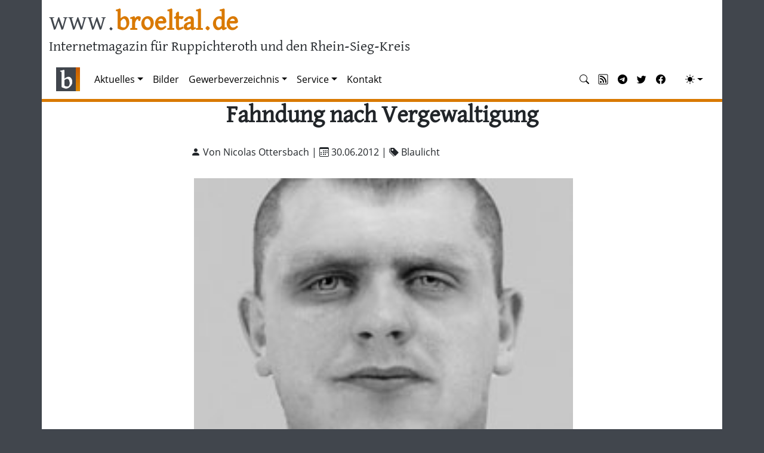

--- FILE ---
content_type: application/javascript; charset=utf-8
request_url: https://www.broeltal.de/fileadmin/templates/js/bt2.js?1679085658
body_size: 1155
content:
function iframeResize() {
    document.querySelectorAll('.iframe-map').forEach(e => {
        e.style.height = (e.clientWidth) + "px";
    });
    document.querySelectorAll('.iframe-vid').forEach(e => {
        e.style.height = (e.clientWidth / 16 * 9) + "px";
    });
}

window.onload = iframeResize;
window.onresize = iframeResize;


function btEmbedYT(obj) {
    try {
        obj = obj.parentElement;
        const id = obj.getAttribute('data-id');
        obj.innerHTML = "<iframe class=\"iframe-vid\" src=\"https://www.youtube-nocookie.com/embed/" + id + "?rel=0\" frameborder=\"0\" allow=\"encrypted-media; picture-in-picture\" allowfullscreen></iframe>";
        obj.classList.remove('embed-vid');

        document.querySelectorAll('.iframe-vid').forEach(e => {
            e.style.height = (e.clientWidth / 16 * 9) + "px";
        });
    } catch(e) {
        console.log(e);
    }
}

(() => {
    'use strict';

    /**
     *  YT Video 
     */
    const embed_html = "<h4>Eingebettetes YouTube-Video</h4>\
    <p>An dieser Stelle finden Sie einen externen Inhalt in Form eines YouTube-Videos, der den Artikel ergänzt.</p>\
    <button type=\"button\" class=\"btn btn-primary text-white mb-3\" onClick=\"btEmbedYT(this);\">Zustimmen und Inhalt laden</button>\
    <div class=\"embed-note\">Ich bin damit einverstanden, dass mir externe Inhalte angezeigt werden. Damit können personenbezogene Daten an Drittanbieter übermittelt werden. Mehr dazu in unserer <a href=\"/disclaimer.html#c2265\">Datenschutzerklärung</a>.</div>";

    document.querySelectorAll('div.embed-vid').forEach(e => {
        e.innerHTML = embed_html;
        e.classList.add('mb-3');
    });


    /**
     *  Theme
     */
    const storedTheme = localStorage.getItem('theme');

    const getPreferredTheme = () => {
        if (storedTheme) {
            return storedTheme;
        }
        return window.matchMedia('(prefers-color-scheme: dark)').matches ? 'dark' : 'light';
    }

    const setTheme = function (theme) {
        var nav = document.getElementById("btnav");

        if (theme === 'auto' && window.matchMedia('(prefers-color-scheme: dark)').matches) {
            document.documentElement.setAttribute('data-bs-theme', 'dark');
            nav.classList.remove('navbar-light');
            nav.classList.add('navbar-dark');
        } else {
            document.documentElement.setAttribute('data-bs-theme', theme);
            if(theme === 'dark') {
                nav.classList.remove('navbar-light');
                nav.classList.add('navbar-dark');
            } else {
                nav.classList.remove('navbar-dark');
                nav.classList.add('navbar-light');
            }

        }
    }

    setTheme(getPreferredTheme());

    const showActiveTheme = theme => {
        const activeThemeIcon = document.querySelector('.theme-icon-active use');
        const btnToActive = document.querySelector(`[data-bs-theme-value="${theme}"]`);
        const themeicon = document.getElementById("bt-theme-icon");
        //const svgOfActiveBtn = btnToActive.querySelector('svg use').getAttribute('href');

        document.querySelectorAll('[data-bs-theme-value]').forEach(element => {
            element.classList.remove('active');
        });

        btnToActive.classList.add('active');

        themeicon.setAttribute('class', '');
        if(theme === 'dark') {
            themeicon.classList.add('bi-moon-stars-fill');
        } else if(theme === 'light') {
            themeicon.classList.add('bi-sun-fill');
        } else {
            themeicon.classList.add('bi-circle-half');
        }
        //activeThemeIcon.setAttribute('href', svgOfActiveBtn);
    }

    window.matchMedia('(prefers-color-scheme: dark)').addEventListener('change', () => {
        if (storedTheme !== 'light' || storedTheme !== 'dark') {
            setTheme(getPreferredTheme());
        }
    });

    window.addEventListener('DOMContentLoaded', () => {
        showActiveTheme(getPreferredTheme());

        document.querySelectorAll('[data-bs-theme-value]').forEach(toggle => {
            toggle.addEventListener('click', () => {
                const theme = toggle.getAttribute('data-bs-theme-value');
                localStorage.setItem('theme', theme);
                setTheme(theme);
                showActiveTheme(theme);
            })
        });
    });

})();
